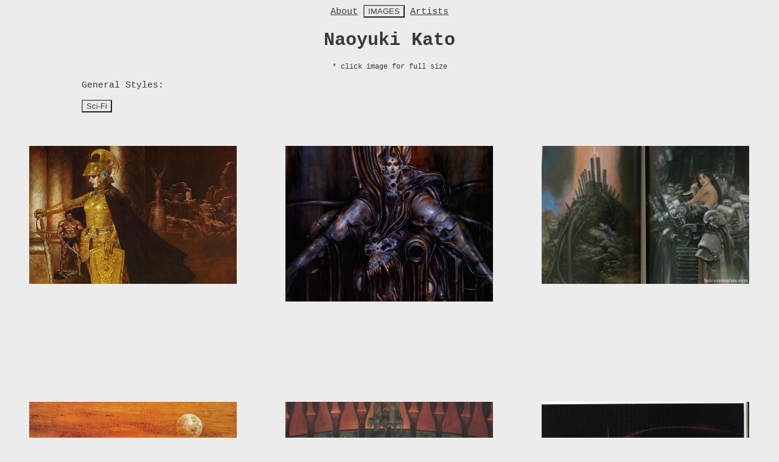

--- FILE ---
content_type: text/html; charset=utf-8
request_url: http://inspireart.design/collections/Naoyuki_Kato
body_size: 1013
content:
<!doctype html>
<head xmlns="http://www.w3.org/1999/html">
    <title>Inspire Art . Design</title>
    <link rel="stylesheet" type="text/css" href="/static/style.css">
</head>
<body>
    <a href="/about">About</a>
    <button onclick="window.location.href = '/';">IMAGES</button>
    <a href="/artists">Artists</a><br>
    <div id="content">
        

    <h1>Naoyuki Kato</h1>

    <div class="text">
        <center><div class="smalltext">* click image for full size</div></center>
        
        
        
            <p> General Styles:
                <form action="/" method="get">
                    
                        <button type="submit" name="s" value="Sci-Fi">Sci-Fi</button>
                    
                </form>
            </p>
        
    </div>

    
         <div class="square">
            <div class="content">
                <div class="table">
                    <div class="table-cell">
                        <a href="/static/images/Naoyuki_Kato/1974799551182613.jpg" target="_blank"><img class="rs" src="/static/images/Naoyuki_Kato/1974799551182613.jpg"></a>
                    </div>
                </div>
            </div>
        </div>
    
         <div class="square">
            <div class="content">
                <div class="table">
                    <div class="table-cell">
                        <a href="/static/images/Naoyuki_Kato/3614716435141516.jpg" target="_blank"><img class="rs" src="/static/images/Naoyuki_Kato/3614716435141516.jpg"></a>
                    </div>
                </div>
            </div>
        </div>
    
         <div class="square">
            <div class="content">
                <div class="table">
                    <div class="table-cell">
                        <a href="/static/images/Naoyuki_Kato/397217655460703.jpg" target="_blank"><img class="rs" src="/static/images/Naoyuki_Kato/397217655460703.jpg"></a>
                    </div>
                </div>
            </div>
        </div>
    
         <div class="square">
            <div class="content">
                <div class="table">
                    <div class="table-cell">
                        <a href="/static/images/Naoyuki_Kato/175627806752203.jpg" target="_blank"><img class="rs" src="/static/images/Naoyuki_Kato/175627806752203.jpg"></a>
                    </div>
                </div>
            </div>
        </div>
    
         <div class="square">
            <div class="content">
                <div class="table">
                    <div class="table-cell">
                        <a href="/static/images/Naoyuki_Kato/546087335139771.jpg" target="_blank"><img class="rs" src="/static/images/Naoyuki_Kato/546087335139771.jpg"></a>
                    </div>
                </div>
            </div>
        </div>
    
         <div class="square">
            <div class="content">
                <div class="table">
                    <div class="table-cell">
                        <a href="/static/images/Naoyuki_Kato/1144184492323128.jpg" target="_blank"><img class="rs" src="/static/images/Naoyuki_Kato/1144184492323128.jpg"></a>
                    </div>
                </div>
            </div>
        </div>
    
         <div class="square">
            <div class="content">
                <div class="table">
                    <div class="table-cell">
                        <a href="/static/images/Naoyuki_Kato/2841859140269799.jpg" target="_blank"><img class="rs" src="/static/images/Naoyuki_Kato/2841859140269799.jpg"></a>
                    </div>
                </div>
            </div>
        </div>
    
         <div class="square">
            <div class="content">
                <div class="table">
                    <div class="table-cell">
                        <a href="/static/images/Naoyuki_Kato/402943021240270.jpg" target="_blank"><img class="rs" src="/static/images/Naoyuki_Kato/402943021240270.jpg"></a>
                    </div>
                </div>
            </div>
        </div>
    
         <div class="square">
            <div class="content">
                <div class="table">
                    <div class="table-cell">
                        <a href="/static/images/Naoyuki_Kato/3357514068282734.jpg" target="_blank"><img class="rs" src="/static/images/Naoyuki_Kato/3357514068282734.jpg"></a>
                    </div>
                </div>
            </div>
        </div>
    
         <div class="square">
            <div class="content">
                <div class="table">
                    <div class="table-cell">
                        <a href="/static/images/Naoyuki_Kato/199401207209342.jpg" target="_blank"><img class="rs" src="/static/images/Naoyuki_Kato/199401207209342.jpg"></a>
                    </div>
                </div>
            </div>
        </div>
    
         <div class="square">
            <div class="content">
                <div class="table">
                    <div class="table-cell">
                        <a href="/static/images/Naoyuki_Kato/147722768774024.jpg" target="_blank"><img class="rs" src="/static/images/Naoyuki_Kato/147722768774024.jpg"></a>
                    </div>
                </div>
            </div>
        </div>
    
         <div class="square">
            <div class="content">
                <div class="table">
                    <div class="table-cell">
                        <a href="/static/images/Naoyuki_Kato/376924207791838.jpg" target="_blank"><img class="rs" src="/static/images/Naoyuki_Kato/376924207791838.jpg"></a>
                    </div>
                </div>
            </div>
        </div>
    
         <div class="square">
            <div class="content">
                <div class="table">
                    <div class="table-cell">
                        <a href="/static/images/Naoyuki_Kato/258985573842109.jpg" target="_blank"><img class="rs" src="/static/images/Naoyuki_Kato/258985573842109.jpg"></a>
                    </div>
                </div>
            </div>
        </div>
    
         <div class="square">
            <div class="content">
                <div class="table">
                    <div class="table-cell">
                        <a href="/static/images/Naoyuki_Kato/2742774809209710.jpg" target="_blank"><img class="rs" src="/static/images/Naoyuki_Kato/2742774809209710.jpg"></a>
                    </div>
                </div>
            </div>
        </div>
    
         <div class="square">
            <div class="content">
                <div class="table">
                    <div class="table-cell">
                        <a href="/static/images/Naoyuki_Kato/3296033110239469.jpg" target="_blank"><img class="rs" src="/static/images/Naoyuki_Kato/3296033110239469.jpg"></a>
                    </div>
                </div>
            </div>
        </div>
    
         <div class="square">
            <div class="content">
                <div class="table">
                    <div class="table-cell">
                        <a href="/static/images/Naoyuki_Kato/3915906719178675.jpg" target="_blank"><img class="rs" src="/static/images/Naoyuki_Kato/3915906719178675.jpg"></a>
                    </div>
                </div>
            </div>
        </div>
    
         <div class="square">
            <div class="content">
                <div class="table">
                    <div class="table-cell">
                        <a href="/static/images/Naoyuki_Kato/12364760114870.jpg" target="_blank"><img class="rs" src="/static/images/Naoyuki_Kato/12364760114870.jpg"></a>
                    </div>
                </div>
            </div>
        </div>
    
         <div class="square">
            <div class="content">
                <div class="table">
                    <div class="table-cell">
                        <a href="/static/images/Naoyuki_Kato/248808147170446.jpg" target="_blank"><img class="rs" src="/static/images/Naoyuki_Kato/248808147170446.jpg"></a>
                    </div>
                </div>
            </div>
        </div>
    
         <div class="square">
            <div class="content">
                <div class="table">
                    <div class="table-cell">
                        <a href="/static/images/Naoyuki_Kato/1538137747209015.jpg" target="_blank"><img class="rs" src="/static/images/Naoyuki_Kato/1538137747209015.jpg"></a>
                    </div>
                </div>
            </div>
        </div>
    
         <div class="square">
            <div class="content">
                <div class="table">
                    <div class="table-cell">
                        <a href="/static/images/Naoyuki_Kato/367814970251355.jpg" target="_blank"><img class="rs" src="/static/images/Naoyuki_Kato/367814970251355.jpg"></a>
                    </div>
                </div>
            </div>
        </div>
    
         <div class="square">
            <div class="content">
                <div class="table">
                    <div class="table-cell">
                        <a href="/static/images/Naoyuki_Kato/3201237436267659.jpg" target="_blank"><img class="rs" src="/static/images/Naoyuki_Kato/3201237436267659.jpg"></a>
                    </div>
                </div>
            </div>
        </div>
    
         <div class="square">
            <div class="content">
                <div class="table">
                    <div class="table-cell">
                        <a href="/static/images/Naoyuki_Kato/1016031014192357.jpg" target="_blank"><img class="rs" src="/static/images/Naoyuki_Kato/1016031014192357.jpg"></a>
                    </div>
                </div>
            </div>
        </div>
    
         <div class="square">
            <div class="content">
                <div class="table">
                    <div class="table-cell">
                        <a href="/static/images/Naoyuki_Kato/320280433164411.jpg" target="_blank"><img class="rs" src="/static/images/Naoyuki_Kato/320280433164411.jpg"></a>
                    </div>
                </div>
            </div>
        </div>
    
         <div class="square">
            <div class="content">
                <div class="table">
                    <div class="table-cell">
                        <a href="/static/images/Naoyuki_Kato/202586059893087.jpg" target="_blank"><img class="rs" src="/static/images/Naoyuki_Kato/202586059893087.jpg"></a>
                    </div>
                </div>
            </div>
        </div>
    


    </div>
</body>


--- FILE ---
content_type: text/css; charset=utf-8
request_url: http://inspireart.design/static/style.css
body_size: 456
content:
.square {
    float: left;
    position: relative;
    width: 30%;
    padding-bottom : 30%;
    margin: 1.66%;
}

.content {
    position: absolute;
    height: 90%;
    width: 90%;
    padding: 5%;
}

.table {
    display: table;
    width: 100%;
    height: 100%;
}

.table-cell {
    display: table-cell;
}

.content .rs {
    width: auto;
    height: auto;
    max-height: 100%;
    max-width: 100%;
}

.text {
    font-size: 15px;
    font-family: "Courier New";
    color: #393939;
    text-align: left;
    word-wrap: break-word;
    padding-left: 10%;
    padding-right: 10%;
}

.smalltext {
    font-size: 12px;
}

body {
    font-size: 15px;
    font-family: "Courier New";
    color: #393939;
    text-align: center;
    background: #ECECEC;
}

a:link, a:visited, a:hover, a:active {
    color: #393939
}

button {
    background-color: #ECECEC;
    color: #393939;
    text-align: center;
    outline: 0;
}

button:hover {
    background-color: #999999;
    font-color: #696969;
}

input[type=submit] {
    background-color: #ECECEC;
    color: #393939;
    text-align: center;
    outline: 0;
}

.topright {
    position: fixed;
    right: 10px;
    top: 10px;
}
